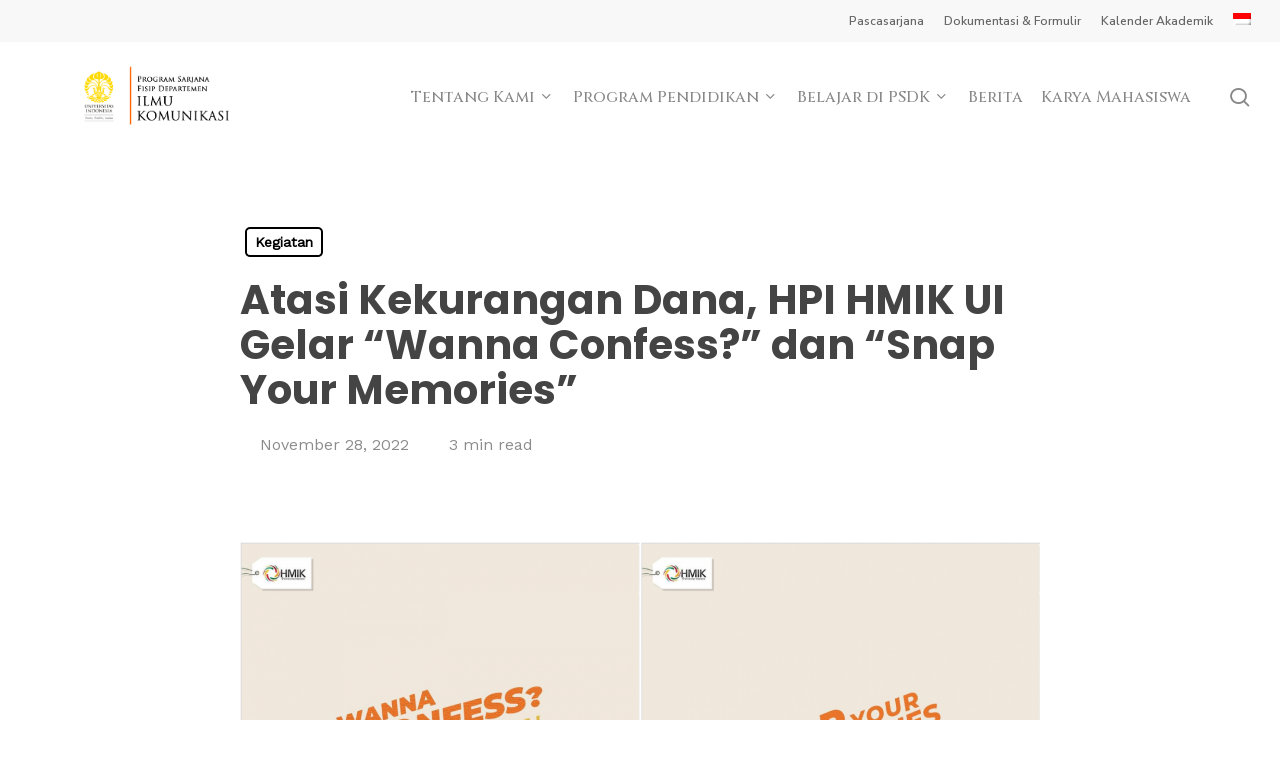

--- FILE ---
content_type: text/html; charset=utf-8
request_url: https://www.google.com/recaptcha/api2/anchor?ar=1&k=6LeJNKQeAAAAAAqVDHA1gXyFPyD26NVwC0O8Ft9y&co=aHR0cHM6Ly9wc2RrLnVpLmFjLmlkOjQ0Mw..&hl=en&v=PoyoqOPhxBO7pBk68S4YbpHZ&size=normal&anchor-ms=20000&execute-ms=30000&cb=gy4z459gzesc
body_size: 49432
content:
<!DOCTYPE HTML><html dir="ltr" lang="en"><head><meta http-equiv="Content-Type" content="text/html; charset=UTF-8">
<meta http-equiv="X-UA-Compatible" content="IE=edge">
<title>reCAPTCHA</title>
<style type="text/css">
/* cyrillic-ext */
@font-face {
  font-family: 'Roboto';
  font-style: normal;
  font-weight: 400;
  font-stretch: 100%;
  src: url(//fonts.gstatic.com/s/roboto/v48/KFO7CnqEu92Fr1ME7kSn66aGLdTylUAMa3GUBHMdazTgWw.woff2) format('woff2');
  unicode-range: U+0460-052F, U+1C80-1C8A, U+20B4, U+2DE0-2DFF, U+A640-A69F, U+FE2E-FE2F;
}
/* cyrillic */
@font-face {
  font-family: 'Roboto';
  font-style: normal;
  font-weight: 400;
  font-stretch: 100%;
  src: url(//fonts.gstatic.com/s/roboto/v48/KFO7CnqEu92Fr1ME7kSn66aGLdTylUAMa3iUBHMdazTgWw.woff2) format('woff2');
  unicode-range: U+0301, U+0400-045F, U+0490-0491, U+04B0-04B1, U+2116;
}
/* greek-ext */
@font-face {
  font-family: 'Roboto';
  font-style: normal;
  font-weight: 400;
  font-stretch: 100%;
  src: url(//fonts.gstatic.com/s/roboto/v48/KFO7CnqEu92Fr1ME7kSn66aGLdTylUAMa3CUBHMdazTgWw.woff2) format('woff2');
  unicode-range: U+1F00-1FFF;
}
/* greek */
@font-face {
  font-family: 'Roboto';
  font-style: normal;
  font-weight: 400;
  font-stretch: 100%;
  src: url(//fonts.gstatic.com/s/roboto/v48/KFO7CnqEu92Fr1ME7kSn66aGLdTylUAMa3-UBHMdazTgWw.woff2) format('woff2');
  unicode-range: U+0370-0377, U+037A-037F, U+0384-038A, U+038C, U+038E-03A1, U+03A3-03FF;
}
/* math */
@font-face {
  font-family: 'Roboto';
  font-style: normal;
  font-weight: 400;
  font-stretch: 100%;
  src: url(//fonts.gstatic.com/s/roboto/v48/KFO7CnqEu92Fr1ME7kSn66aGLdTylUAMawCUBHMdazTgWw.woff2) format('woff2');
  unicode-range: U+0302-0303, U+0305, U+0307-0308, U+0310, U+0312, U+0315, U+031A, U+0326-0327, U+032C, U+032F-0330, U+0332-0333, U+0338, U+033A, U+0346, U+034D, U+0391-03A1, U+03A3-03A9, U+03B1-03C9, U+03D1, U+03D5-03D6, U+03F0-03F1, U+03F4-03F5, U+2016-2017, U+2034-2038, U+203C, U+2040, U+2043, U+2047, U+2050, U+2057, U+205F, U+2070-2071, U+2074-208E, U+2090-209C, U+20D0-20DC, U+20E1, U+20E5-20EF, U+2100-2112, U+2114-2115, U+2117-2121, U+2123-214F, U+2190, U+2192, U+2194-21AE, U+21B0-21E5, U+21F1-21F2, U+21F4-2211, U+2213-2214, U+2216-22FF, U+2308-230B, U+2310, U+2319, U+231C-2321, U+2336-237A, U+237C, U+2395, U+239B-23B7, U+23D0, U+23DC-23E1, U+2474-2475, U+25AF, U+25B3, U+25B7, U+25BD, U+25C1, U+25CA, U+25CC, U+25FB, U+266D-266F, U+27C0-27FF, U+2900-2AFF, U+2B0E-2B11, U+2B30-2B4C, U+2BFE, U+3030, U+FF5B, U+FF5D, U+1D400-1D7FF, U+1EE00-1EEFF;
}
/* symbols */
@font-face {
  font-family: 'Roboto';
  font-style: normal;
  font-weight: 400;
  font-stretch: 100%;
  src: url(//fonts.gstatic.com/s/roboto/v48/KFO7CnqEu92Fr1ME7kSn66aGLdTylUAMaxKUBHMdazTgWw.woff2) format('woff2');
  unicode-range: U+0001-000C, U+000E-001F, U+007F-009F, U+20DD-20E0, U+20E2-20E4, U+2150-218F, U+2190, U+2192, U+2194-2199, U+21AF, U+21E6-21F0, U+21F3, U+2218-2219, U+2299, U+22C4-22C6, U+2300-243F, U+2440-244A, U+2460-24FF, U+25A0-27BF, U+2800-28FF, U+2921-2922, U+2981, U+29BF, U+29EB, U+2B00-2BFF, U+4DC0-4DFF, U+FFF9-FFFB, U+10140-1018E, U+10190-1019C, U+101A0, U+101D0-101FD, U+102E0-102FB, U+10E60-10E7E, U+1D2C0-1D2D3, U+1D2E0-1D37F, U+1F000-1F0FF, U+1F100-1F1AD, U+1F1E6-1F1FF, U+1F30D-1F30F, U+1F315, U+1F31C, U+1F31E, U+1F320-1F32C, U+1F336, U+1F378, U+1F37D, U+1F382, U+1F393-1F39F, U+1F3A7-1F3A8, U+1F3AC-1F3AF, U+1F3C2, U+1F3C4-1F3C6, U+1F3CA-1F3CE, U+1F3D4-1F3E0, U+1F3ED, U+1F3F1-1F3F3, U+1F3F5-1F3F7, U+1F408, U+1F415, U+1F41F, U+1F426, U+1F43F, U+1F441-1F442, U+1F444, U+1F446-1F449, U+1F44C-1F44E, U+1F453, U+1F46A, U+1F47D, U+1F4A3, U+1F4B0, U+1F4B3, U+1F4B9, U+1F4BB, U+1F4BF, U+1F4C8-1F4CB, U+1F4D6, U+1F4DA, U+1F4DF, U+1F4E3-1F4E6, U+1F4EA-1F4ED, U+1F4F7, U+1F4F9-1F4FB, U+1F4FD-1F4FE, U+1F503, U+1F507-1F50B, U+1F50D, U+1F512-1F513, U+1F53E-1F54A, U+1F54F-1F5FA, U+1F610, U+1F650-1F67F, U+1F687, U+1F68D, U+1F691, U+1F694, U+1F698, U+1F6AD, U+1F6B2, U+1F6B9-1F6BA, U+1F6BC, U+1F6C6-1F6CF, U+1F6D3-1F6D7, U+1F6E0-1F6EA, U+1F6F0-1F6F3, U+1F6F7-1F6FC, U+1F700-1F7FF, U+1F800-1F80B, U+1F810-1F847, U+1F850-1F859, U+1F860-1F887, U+1F890-1F8AD, U+1F8B0-1F8BB, U+1F8C0-1F8C1, U+1F900-1F90B, U+1F93B, U+1F946, U+1F984, U+1F996, U+1F9E9, U+1FA00-1FA6F, U+1FA70-1FA7C, U+1FA80-1FA89, U+1FA8F-1FAC6, U+1FACE-1FADC, U+1FADF-1FAE9, U+1FAF0-1FAF8, U+1FB00-1FBFF;
}
/* vietnamese */
@font-face {
  font-family: 'Roboto';
  font-style: normal;
  font-weight: 400;
  font-stretch: 100%;
  src: url(//fonts.gstatic.com/s/roboto/v48/KFO7CnqEu92Fr1ME7kSn66aGLdTylUAMa3OUBHMdazTgWw.woff2) format('woff2');
  unicode-range: U+0102-0103, U+0110-0111, U+0128-0129, U+0168-0169, U+01A0-01A1, U+01AF-01B0, U+0300-0301, U+0303-0304, U+0308-0309, U+0323, U+0329, U+1EA0-1EF9, U+20AB;
}
/* latin-ext */
@font-face {
  font-family: 'Roboto';
  font-style: normal;
  font-weight: 400;
  font-stretch: 100%;
  src: url(//fonts.gstatic.com/s/roboto/v48/KFO7CnqEu92Fr1ME7kSn66aGLdTylUAMa3KUBHMdazTgWw.woff2) format('woff2');
  unicode-range: U+0100-02BA, U+02BD-02C5, U+02C7-02CC, U+02CE-02D7, U+02DD-02FF, U+0304, U+0308, U+0329, U+1D00-1DBF, U+1E00-1E9F, U+1EF2-1EFF, U+2020, U+20A0-20AB, U+20AD-20C0, U+2113, U+2C60-2C7F, U+A720-A7FF;
}
/* latin */
@font-face {
  font-family: 'Roboto';
  font-style: normal;
  font-weight: 400;
  font-stretch: 100%;
  src: url(//fonts.gstatic.com/s/roboto/v48/KFO7CnqEu92Fr1ME7kSn66aGLdTylUAMa3yUBHMdazQ.woff2) format('woff2');
  unicode-range: U+0000-00FF, U+0131, U+0152-0153, U+02BB-02BC, U+02C6, U+02DA, U+02DC, U+0304, U+0308, U+0329, U+2000-206F, U+20AC, U+2122, U+2191, U+2193, U+2212, U+2215, U+FEFF, U+FFFD;
}
/* cyrillic-ext */
@font-face {
  font-family: 'Roboto';
  font-style: normal;
  font-weight: 500;
  font-stretch: 100%;
  src: url(//fonts.gstatic.com/s/roboto/v48/KFO7CnqEu92Fr1ME7kSn66aGLdTylUAMa3GUBHMdazTgWw.woff2) format('woff2');
  unicode-range: U+0460-052F, U+1C80-1C8A, U+20B4, U+2DE0-2DFF, U+A640-A69F, U+FE2E-FE2F;
}
/* cyrillic */
@font-face {
  font-family: 'Roboto';
  font-style: normal;
  font-weight: 500;
  font-stretch: 100%;
  src: url(//fonts.gstatic.com/s/roboto/v48/KFO7CnqEu92Fr1ME7kSn66aGLdTylUAMa3iUBHMdazTgWw.woff2) format('woff2');
  unicode-range: U+0301, U+0400-045F, U+0490-0491, U+04B0-04B1, U+2116;
}
/* greek-ext */
@font-face {
  font-family: 'Roboto';
  font-style: normal;
  font-weight: 500;
  font-stretch: 100%;
  src: url(//fonts.gstatic.com/s/roboto/v48/KFO7CnqEu92Fr1ME7kSn66aGLdTylUAMa3CUBHMdazTgWw.woff2) format('woff2');
  unicode-range: U+1F00-1FFF;
}
/* greek */
@font-face {
  font-family: 'Roboto';
  font-style: normal;
  font-weight: 500;
  font-stretch: 100%;
  src: url(//fonts.gstatic.com/s/roboto/v48/KFO7CnqEu92Fr1ME7kSn66aGLdTylUAMa3-UBHMdazTgWw.woff2) format('woff2');
  unicode-range: U+0370-0377, U+037A-037F, U+0384-038A, U+038C, U+038E-03A1, U+03A3-03FF;
}
/* math */
@font-face {
  font-family: 'Roboto';
  font-style: normal;
  font-weight: 500;
  font-stretch: 100%;
  src: url(//fonts.gstatic.com/s/roboto/v48/KFO7CnqEu92Fr1ME7kSn66aGLdTylUAMawCUBHMdazTgWw.woff2) format('woff2');
  unicode-range: U+0302-0303, U+0305, U+0307-0308, U+0310, U+0312, U+0315, U+031A, U+0326-0327, U+032C, U+032F-0330, U+0332-0333, U+0338, U+033A, U+0346, U+034D, U+0391-03A1, U+03A3-03A9, U+03B1-03C9, U+03D1, U+03D5-03D6, U+03F0-03F1, U+03F4-03F5, U+2016-2017, U+2034-2038, U+203C, U+2040, U+2043, U+2047, U+2050, U+2057, U+205F, U+2070-2071, U+2074-208E, U+2090-209C, U+20D0-20DC, U+20E1, U+20E5-20EF, U+2100-2112, U+2114-2115, U+2117-2121, U+2123-214F, U+2190, U+2192, U+2194-21AE, U+21B0-21E5, U+21F1-21F2, U+21F4-2211, U+2213-2214, U+2216-22FF, U+2308-230B, U+2310, U+2319, U+231C-2321, U+2336-237A, U+237C, U+2395, U+239B-23B7, U+23D0, U+23DC-23E1, U+2474-2475, U+25AF, U+25B3, U+25B7, U+25BD, U+25C1, U+25CA, U+25CC, U+25FB, U+266D-266F, U+27C0-27FF, U+2900-2AFF, U+2B0E-2B11, U+2B30-2B4C, U+2BFE, U+3030, U+FF5B, U+FF5D, U+1D400-1D7FF, U+1EE00-1EEFF;
}
/* symbols */
@font-face {
  font-family: 'Roboto';
  font-style: normal;
  font-weight: 500;
  font-stretch: 100%;
  src: url(//fonts.gstatic.com/s/roboto/v48/KFO7CnqEu92Fr1ME7kSn66aGLdTylUAMaxKUBHMdazTgWw.woff2) format('woff2');
  unicode-range: U+0001-000C, U+000E-001F, U+007F-009F, U+20DD-20E0, U+20E2-20E4, U+2150-218F, U+2190, U+2192, U+2194-2199, U+21AF, U+21E6-21F0, U+21F3, U+2218-2219, U+2299, U+22C4-22C6, U+2300-243F, U+2440-244A, U+2460-24FF, U+25A0-27BF, U+2800-28FF, U+2921-2922, U+2981, U+29BF, U+29EB, U+2B00-2BFF, U+4DC0-4DFF, U+FFF9-FFFB, U+10140-1018E, U+10190-1019C, U+101A0, U+101D0-101FD, U+102E0-102FB, U+10E60-10E7E, U+1D2C0-1D2D3, U+1D2E0-1D37F, U+1F000-1F0FF, U+1F100-1F1AD, U+1F1E6-1F1FF, U+1F30D-1F30F, U+1F315, U+1F31C, U+1F31E, U+1F320-1F32C, U+1F336, U+1F378, U+1F37D, U+1F382, U+1F393-1F39F, U+1F3A7-1F3A8, U+1F3AC-1F3AF, U+1F3C2, U+1F3C4-1F3C6, U+1F3CA-1F3CE, U+1F3D4-1F3E0, U+1F3ED, U+1F3F1-1F3F3, U+1F3F5-1F3F7, U+1F408, U+1F415, U+1F41F, U+1F426, U+1F43F, U+1F441-1F442, U+1F444, U+1F446-1F449, U+1F44C-1F44E, U+1F453, U+1F46A, U+1F47D, U+1F4A3, U+1F4B0, U+1F4B3, U+1F4B9, U+1F4BB, U+1F4BF, U+1F4C8-1F4CB, U+1F4D6, U+1F4DA, U+1F4DF, U+1F4E3-1F4E6, U+1F4EA-1F4ED, U+1F4F7, U+1F4F9-1F4FB, U+1F4FD-1F4FE, U+1F503, U+1F507-1F50B, U+1F50D, U+1F512-1F513, U+1F53E-1F54A, U+1F54F-1F5FA, U+1F610, U+1F650-1F67F, U+1F687, U+1F68D, U+1F691, U+1F694, U+1F698, U+1F6AD, U+1F6B2, U+1F6B9-1F6BA, U+1F6BC, U+1F6C6-1F6CF, U+1F6D3-1F6D7, U+1F6E0-1F6EA, U+1F6F0-1F6F3, U+1F6F7-1F6FC, U+1F700-1F7FF, U+1F800-1F80B, U+1F810-1F847, U+1F850-1F859, U+1F860-1F887, U+1F890-1F8AD, U+1F8B0-1F8BB, U+1F8C0-1F8C1, U+1F900-1F90B, U+1F93B, U+1F946, U+1F984, U+1F996, U+1F9E9, U+1FA00-1FA6F, U+1FA70-1FA7C, U+1FA80-1FA89, U+1FA8F-1FAC6, U+1FACE-1FADC, U+1FADF-1FAE9, U+1FAF0-1FAF8, U+1FB00-1FBFF;
}
/* vietnamese */
@font-face {
  font-family: 'Roboto';
  font-style: normal;
  font-weight: 500;
  font-stretch: 100%;
  src: url(//fonts.gstatic.com/s/roboto/v48/KFO7CnqEu92Fr1ME7kSn66aGLdTylUAMa3OUBHMdazTgWw.woff2) format('woff2');
  unicode-range: U+0102-0103, U+0110-0111, U+0128-0129, U+0168-0169, U+01A0-01A1, U+01AF-01B0, U+0300-0301, U+0303-0304, U+0308-0309, U+0323, U+0329, U+1EA0-1EF9, U+20AB;
}
/* latin-ext */
@font-face {
  font-family: 'Roboto';
  font-style: normal;
  font-weight: 500;
  font-stretch: 100%;
  src: url(//fonts.gstatic.com/s/roboto/v48/KFO7CnqEu92Fr1ME7kSn66aGLdTylUAMa3KUBHMdazTgWw.woff2) format('woff2');
  unicode-range: U+0100-02BA, U+02BD-02C5, U+02C7-02CC, U+02CE-02D7, U+02DD-02FF, U+0304, U+0308, U+0329, U+1D00-1DBF, U+1E00-1E9F, U+1EF2-1EFF, U+2020, U+20A0-20AB, U+20AD-20C0, U+2113, U+2C60-2C7F, U+A720-A7FF;
}
/* latin */
@font-face {
  font-family: 'Roboto';
  font-style: normal;
  font-weight: 500;
  font-stretch: 100%;
  src: url(//fonts.gstatic.com/s/roboto/v48/KFO7CnqEu92Fr1ME7kSn66aGLdTylUAMa3yUBHMdazQ.woff2) format('woff2');
  unicode-range: U+0000-00FF, U+0131, U+0152-0153, U+02BB-02BC, U+02C6, U+02DA, U+02DC, U+0304, U+0308, U+0329, U+2000-206F, U+20AC, U+2122, U+2191, U+2193, U+2212, U+2215, U+FEFF, U+FFFD;
}
/* cyrillic-ext */
@font-face {
  font-family: 'Roboto';
  font-style: normal;
  font-weight: 900;
  font-stretch: 100%;
  src: url(//fonts.gstatic.com/s/roboto/v48/KFO7CnqEu92Fr1ME7kSn66aGLdTylUAMa3GUBHMdazTgWw.woff2) format('woff2');
  unicode-range: U+0460-052F, U+1C80-1C8A, U+20B4, U+2DE0-2DFF, U+A640-A69F, U+FE2E-FE2F;
}
/* cyrillic */
@font-face {
  font-family: 'Roboto';
  font-style: normal;
  font-weight: 900;
  font-stretch: 100%;
  src: url(//fonts.gstatic.com/s/roboto/v48/KFO7CnqEu92Fr1ME7kSn66aGLdTylUAMa3iUBHMdazTgWw.woff2) format('woff2');
  unicode-range: U+0301, U+0400-045F, U+0490-0491, U+04B0-04B1, U+2116;
}
/* greek-ext */
@font-face {
  font-family: 'Roboto';
  font-style: normal;
  font-weight: 900;
  font-stretch: 100%;
  src: url(//fonts.gstatic.com/s/roboto/v48/KFO7CnqEu92Fr1ME7kSn66aGLdTylUAMa3CUBHMdazTgWw.woff2) format('woff2');
  unicode-range: U+1F00-1FFF;
}
/* greek */
@font-face {
  font-family: 'Roboto';
  font-style: normal;
  font-weight: 900;
  font-stretch: 100%;
  src: url(//fonts.gstatic.com/s/roboto/v48/KFO7CnqEu92Fr1ME7kSn66aGLdTylUAMa3-UBHMdazTgWw.woff2) format('woff2');
  unicode-range: U+0370-0377, U+037A-037F, U+0384-038A, U+038C, U+038E-03A1, U+03A3-03FF;
}
/* math */
@font-face {
  font-family: 'Roboto';
  font-style: normal;
  font-weight: 900;
  font-stretch: 100%;
  src: url(//fonts.gstatic.com/s/roboto/v48/KFO7CnqEu92Fr1ME7kSn66aGLdTylUAMawCUBHMdazTgWw.woff2) format('woff2');
  unicode-range: U+0302-0303, U+0305, U+0307-0308, U+0310, U+0312, U+0315, U+031A, U+0326-0327, U+032C, U+032F-0330, U+0332-0333, U+0338, U+033A, U+0346, U+034D, U+0391-03A1, U+03A3-03A9, U+03B1-03C9, U+03D1, U+03D5-03D6, U+03F0-03F1, U+03F4-03F5, U+2016-2017, U+2034-2038, U+203C, U+2040, U+2043, U+2047, U+2050, U+2057, U+205F, U+2070-2071, U+2074-208E, U+2090-209C, U+20D0-20DC, U+20E1, U+20E5-20EF, U+2100-2112, U+2114-2115, U+2117-2121, U+2123-214F, U+2190, U+2192, U+2194-21AE, U+21B0-21E5, U+21F1-21F2, U+21F4-2211, U+2213-2214, U+2216-22FF, U+2308-230B, U+2310, U+2319, U+231C-2321, U+2336-237A, U+237C, U+2395, U+239B-23B7, U+23D0, U+23DC-23E1, U+2474-2475, U+25AF, U+25B3, U+25B7, U+25BD, U+25C1, U+25CA, U+25CC, U+25FB, U+266D-266F, U+27C0-27FF, U+2900-2AFF, U+2B0E-2B11, U+2B30-2B4C, U+2BFE, U+3030, U+FF5B, U+FF5D, U+1D400-1D7FF, U+1EE00-1EEFF;
}
/* symbols */
@font-face {
  font-family: 'Roboto';
  font-style: normal;
  font-weight: 900;
  font-stretch: 100%;
  src: url(//fonts.gstatic.com/s/roboto/v48/KFO7CnqEu92Fr1ME7kSn66aGLdTylUAMaxKUBHMdazTgWw.woff2) format('woff2');
  unicode-range: U+0001-000C, U+000E-001F, U+007F-009F, U+20DD-20E0, U+20E2-20E4, U+2150-218F, U+2190, U+2192, U+2194-2199, U+21AF, U+21E6-21F0, U+21F3, U+2218-2219, U+2299, U+22C4-22C6, U+2300-243F, U+2440-244A, U+2460-24FF, U+25A0-27BF, U+2800-28FF, U+2921-2922, U+2981, U+29BF, U+29EB, U+2B00-2BFF, U+4DC0-4DFF, U+FFF9-FFFB, U+10140-1018E, U+10190-1019C, U+101A0, U+101D0-101FD, U+102E0-102FB, U+10E60-10E7E, U+1D2C0-1D2D3, U+1D2E0-1D37F, U+1F000-1F0FF, U+1F100-1F1AD, U+1F1E6-1F1FF, U+1F30D-1F30F, U+1F315, U+1F31C, U+1F31E, U+1F320-1F32C, U+1F336, U+1F378, U+1F37D, U+1F382, U+1F393-1F39F, U+1F3A7-1F3A8, U+1F3AC-1F3AF, U+1F3C2, U+1F3C4-1F3C6, U+1F3CA-1F3CE, U+1F3D4-1F3E0, U+1F3ED, U+1F3F1-1F3F3, U+1F3F5-1F3F7, U+1F408, U+1F415, U+1F41F, U+1F426, U+1F43F, U+1F441-1F442, U+1F444, U+1F446-1F449, U+1F44C-1F44E, U+1F453, U+1F46A, U+1F47D, U+1F4A3, U+1F4B0, U+1F4B3, U+1F4B9, U+1F4BB, U+1F4BF, U+1F4C8-1F4CB, U+1F4D6, U+1F4DA, U+1F4DF, U+1F4E3-1F4E6, U+1F4EA-1F4ED, U+1F4F7, U+1F4F9-1F4FB, U+1F4FD-1F4FE, U+1F503, U+1F507-1F50B, U+1F50D, U+1F512-1F513, U+1F53E-1F54A, U+1F54F-1F5FA, U+1F610, U+1F650-1F67F, U+1F687, U+1F68D, U+1F691, U+1F694, U+1F698, U+1F6AD, U+1F6B2, U+1F6B9-1F6BA, U+1F6BC, U+1F6C6-1F6CF, U+1F6D3-1F6D7, U+1F6E0-1F6EA, U+1F6F0-1F6F3, U+1F6F7-1F6FC, U+1F700-1F7FF, U+1F800-1F80B, U+1F810-1F847, U+1F850-1F859, U+1F860-1F887, U+1F890-1F8AD, U+1F8B0-1F8BB, U+1F8C0-1F8C1, U+1F900-1F90B, U+1F93B, U+1F946, U+1F984, U+1F996, U+1F9E9, U+1FA00-1FA6F, U+1FA70-1FA7C, U+1FA80-1FA89, U+1FA8F-1FAC6, U+1FACE-1FADC, U+1FADF-1FAE9, U+1FAF0-1FAF8, U+1FB00-1FBFF;
}
/* vietnamese */
@font-face {
  font-family: 'Roboto';
  font-style: normal;
  font-weight: 900;
  font-stretch: 100%;
  src: url(//fonts.gstatic.com/s/roboto/v48/KFO7CnqEu92Fr1ME7kSn66aGLdTylUAMa3OUBHMdazTgWw.woff2) format('woff2');
  unicode-range: U+0102-0103, U+0110-0111, U+0128-0129, U+0168-0169, U+01A0-01A1, U+01AF-01B0, U+0300-0301, U+0303-0304, U+0308-0309, U+0323, U+0329, U+1EA0-1EF9, U+20AB;
}
/* latin-ext */
@font-face {
  font-family: 'Roboto';
  font-style: normal;
  font-weight: 900;
  font-stretch: 100%;
  src: url(//fonts.gstatic.com/s/roboto/v48/KFO7CnqEu92Fr1ME7kSn66aGLdTylUAMa3KUBHMdazTgWw.woff2) format('woff2');
  unicode-range: U+0100-02BA, U+02BD-02C5, U+02C7-02CC, U+02CE-02D7, U+02DD-02FF, U+0304, U+0308, U+0329, U+1D00-1DBF, U+1E00-1E9F, U+1EF2-1EFF, U+2020, U+20A0-20AB, U+20AD-20C0, U+2113, U+2C60-2C7F, U+A720-A7FF;
}
/* latin */
@font-face {
  font-family: 'Roboto';
  font-style: normal;
  font-weight: 900;
  font-stretch: 100%;
  src: url(//fonts.gstatic.com/s/roboto/v48/KFO7CnqEu92Fr1ME7kSn66aGLdTylUAMa3yUBHMdazQ.woff2) format('woff2');
  unicode-range: U+0000-00FF, U+0131, U+0152-0153, U+02BB-02BC, U+02C6, U+02DA, U+02DC, U+0304, U+0308, U+0329, U+2000-206F, U+20AC, U+2122, U+2191, U+2193, U+2212, U+2215, U+FEFF, U+FFFD;
}

</style>
<link rel="stylesheet" type="text/css" href="https://www.gstatic.com/recaptcha/releases/PoyoqOPhxBO7pBk68S4YbpHZ/styles__ltr.css">
<script nonce="iSb9Ig0b1_sRK2yCTuqaSg" type="text/javascript">window['__recaptcha_api'] = 'https://www.google.com/recaptcha/api2/';</script>
<script type="text/javascript" src="https://www.gstatic.com/recaptcha/releases/PoyoqOPhxBO7pBk68S4YbpHZ/recaptcha__en.js" nonce="iSb9Ig0b1_sRK2yCTuqaSg">
      
    </script></head>
<body><div id="rc-anchor-alert" class="rc-anchor-alert"></div>
<input type="hidden" id="recaptcha-token" value="[base64]">
<script type="text/javascript" nonce="iSb9Ig0b1_sRK2yCTuqaSg">
      recaptcha.anchor.Main.init("[\x22ainput\x22,[\x22bgdata\x22,\x22\x22,\[base64]/[base64]/bmV3IFpbdF0obVswXSk6Sz09Mj9uZXcgWlt0XShtWzBdLG1bMV0pOks9PTM/bmV3IFpbdF0obVswXSxtWzFdLG1bMl0pOks9PTQ/[base64]/[base64]/[base64]/[base64]/[base64]/[base64]/[base64]/[base64]/[base64]/[base64]/[base64]/[base64]/[base64]/[base64]\\u003d\\u003d\x22,\[base64]\\u003d\x22,\x22w7orw6EhesKUw406KUrDrCNewpYHw7rCt8OYJRs/QsOVHwPDj2zCnSJ0FTspwqRnworCiCzDvCDDqGBtwofClUnDg2J7woUVwpPCpDnDjMK0w4s5FEYhC8KCw5/ChMOYw7bDhsOpwqXCpm8WXsO6w6pZw53DscK6C1tiwq3DsE49a8K7w5bCp8OIHMOVwrA9GMODEsKnUHlDw4QNKMOsw5TDkiPCusOAZxATYBshw6/Cky5twrLDvz58Q8K0wqV+VsOFw47DsknDm8O8wrvDqlxYKDbDp8KND0HDhWBJOTfDu8OCwpPDj8OYwofCuD3CkMKgNhHCmMKrwooaw5LDqH5nw7U6AcKrXsKHwqzDrsKaaF1rw4XDoxYcVxZibcK+w75TY8O9wpfCmVrDuRVsecO1MgfCscOEwq7DtsK/wqjDnVtUdDwyTRRTBsK2w4dzXHDDtsKOHcKJWBDCkx7CgjrCl8Oww4zCjjfDu8KgwofCsMOuLMOJI8OkEmXCt24AV8Kmw4DDssKWwoHDiMKNw79twq15w7TDlcKxS8KEwo/Ck0PCpMKYd2LDjcOkwrIRAh7CrMKXPMOrD8K9w5fCv8Kvbz/Cv17Cs8K7w4krwpxTw4t0R1U7LCpYwoTCnBXDtBtqQyRQw4QefxAtPMOZJ3Npw4I0HgcswrYhVsKfbsKKdAHDlm/DnsKdw73DuUzCr8OzMxk4A2nCrcKpw67DosKBecOXL8Oww67Ct0vDncKwHEXCrMKIH8O9wpzDjMONTCfCijXDs0PDpsOCUcORQsOPVcOJwok1G8OWwpvCncO/[base64]/[base64]/Dhi7CrxtSZ8KaIsKlS2jDkQvDkQAID8K/w7rCt8KIw4c/[base64]/CksKoFAFMUk5Zw5VdwoFfVMK7woJIVkzCucKJw6HClMKwRMO3T8Kgw4vCu8K0woHDvWnCscKVw53DosKJAl4AwqbCnsOFwonDpAZNw5vDpMK/w7/CoC0+w5MfKcKQXCTCisKFw7QKfsOPfHXDo3dfCmZ/V8KUw7ljczvDv17CqxBwEnhMcB/Dm8OAwozCg0HCk2MWdiZxwo4JOlYXwo7Cs8KBwpd2wqxcw7jChcKnwqUKw640wpvDpw3CnAXChsKjwofDgQLCu3/Cj8OAw4AbwrdxwqlvKMOmwrjDhhQnaMKGw6UYXcOPGMOnNcOjLCtfGcKRJsO7OHsUQG1hw65qw57DtFc5dsO5IEMKwpxrOVjClS/DqcOvwqAvwr7CtcKPw5/DvWPDrR42woYNYcOFwp9Jw4PCg8KcJMKtw5TDoDdbw4tJBMKuw4F9YFAIw7/DvMOdAsOEwoUrbDnDncOGZcKpwpLCgMOJw6hZJsOlwqjDusKIdcK8GCzCvMOxwqXCigPDlFDCkMKtwr7CtcO/WMOKwrbCscORc0vCl2nDogvCncO1wodjw4HDriouw7hQwq1eP8KAwpXDri/[base64]/CqsO3wqLDqm/[base64]/DvMKhw6xpwrrCusKZPjlUJ8KASsOpM8KmwqDCtX/CkgPCmSszwrbCt03Dlm4Ya8KSw6LCm8KJw6HCv8O7w4rCqcOLSMK5wq/Cj3DDkDbDlsO4QcKyO8KsChV3w5LDkmnDlsO4PcOPTMKjEQUrZsOQZMOhVDTDliJ1WMKxw5HDucOawqLCnlcIwr0ywrUywoBGw6bCu2XDrj8OwojDtz/[base64]/[base64]/[base64]/[base64]/T2xmMsKWwrzCiSlpK8OgRsOEIMKgw4Afw73Cvkt7w4TCtMOFR8KXPcKZE8O5wo4uWyHDmU3CtsKkcsO5ECnDsXMiDglbwohzw7HDksKnwrh2U8O8w6tNw4HDilVDwpHDo3fDv8OpKV5gwr97UkhNw43DkEDDrcK8esKITi90SsOzwpDDgFnCh8KgB8KNwqLCkA/DhV57JsKwDDPCiMKywq1BwqzDmkPDo31Qw7dxXTrDqsK6W8O1w6DDhCpPRSp9G8KbUsK3MD/CqcOYJcKnw6Fte8KBwrR/asOewoAiUE3DpcKlw57Cj8OMwqADQAVQw5nDsFA0dVTCkgsfwr9uwpXDiW1/[base64]/DvC7Dpz/Cp8KmYUMsw5TCrypNw7vDnsKHwo5Kw69HJsKPwqIoVMOFw4kyw6/DosOda8K7w43DucOoSsKCDsKjTMK3PS/DsCTDoDxDw5HChy9GIlTCj8OlCMOlw6t1wpAfRsOHwoPDv8KkQC3CjXRgw6vDm2rDhGEfw7cHw5rCiAw7Q1tlwoLDv04Swq/DoMKowoEVwqEZwpPChMOpWHcdABTDrUl+YMO+N8O6YHTCk8OgQ08nwoPDnsOIw6/Cj3fDgcOYEV4Iw5BKwp7CoxXDn8O8w53Cq8K2wrvDrsKswpBsdsK3J3Z+wrkZe1JUw7pgwpvCjcOCw5xNCMKHccOYXcK9HVHCjU7DkRk6w4PCtsOrPCQ/XHzDjCkhf3DCkMKHHTTDmw/DoF/DpFoCw7BgXRfCv8OqScKfw7bCkMKqw5fCp08mDMKKFjrCvsKnw6bDjHLDnxDDlcOZPsOJY8K7w5ZjwpjCpxViOHZcw6Zlw45tIXJmZlh+w4QTw6JRw7bDulkLDX/[base64]/DlhlNw7XDn8KaZ1TDlUt/C0nDiFrDjcObYz9sKAjDrmtaw4kvwqTCqsOCwrPDuVbDr8KySsO8wr7CszQlwpXDrFzCulUebArDjEw+w7AQHsOdw4sWw7hEwqUbw4Qww5piMMKNw5Iyw7bDuTogO3DCvcKgacOAHsOAw4ghG8O7PyHCvEMpwpDCiSnDnUh7wo8fw6gPJDNpFjrDrh/DqMOyQ8OscwXDhcKzw6twUBMLw43ClMOTBjnDhD8jw6/Dl8KHw4jCl8K9W8OQdV1dGgBRwr9aw6Jrw492wrvDsWPDp3fDtwtww6LCk1A7w6Z9bVV/[base64]/CmsKDw447HWh1HAPCgjnCu8KsNE3Cp0BIw4fDlyPDjRvClMKxBE3CvVDCkMOlS2w6wod6w70VQ8KWagZKwrzCiX3DmsOZBEnCpwnCviZFw6rDvFbCtsKgwpzDvAQcF8OgXcK6wq5YS8K8w54XU8KVwpjCjDpjcgEeHFPDmzF6wpYwSF9UVkQ9wpcFwrfDpzh/JMKdchjCkH7DjwTDlMORZMKjw54HQCUFwqZIXF0gFsOvVGktwr/Dii1vwpxGSsKHHQYCIMOlw7PDrsOAwrLDhsKONcOOwrJbRcKXw53CpcOlwq7DsxpSSSPDvhkYwp/CkmXDmDEowr0lMMOhwrTDg8OAw4vCg8OrC3LDmTE+w7/Du8OmJcOywqkuw5fDmWXDrT7DmFPCoHRpd8OiaCvDiTdvw77DjFw3wrAmw6s8LEnDvMO7C8KDf8KqesOwaMKpQsOdVC59KsKiCsOgC2tew7bCiCvCrG3CihXClkDCm01kw6QMFsKPSXMrwqHDvyZRIWjCg186w7jDvEfDjMOkw5jChEcUw4PCgAEUw5/CrsOtwoHDjcKJNW3ClsKvOCUgw50pwqEZwqvDpkbDtg/DimBGc8O0w5grXcK8wrIicQTDnsOQEFl+bsKgw7fDvVLCrHdMOUsvwpfClMOGZsKdw5pgwpdIwoMgw7d7eMKbw67DtMOSdirDrMOtwq3ChsOlFHvCkcKXw6XCkFPDgiHDgcOiRBYHfcKPw4dgw7DDrUHDtcKYD8Kgfy7DpDTDosKmOcOOBBQWw6o/NMOXwrYrCMOmGwICw5jCmMOlwqMAwpsySz3DpmkYw7nDm8KxwpjCpcKYwq9TQyTCrMKxdHYxw4PCk8KrXGhLNMOkwp/[base64]/CjwA6w5nDoFPDtCfDmcKQcQTDtcOgwobDkcKmw60zHnAJw6w1OsOwbcOcAEHCusKfwozCisO4esOowpcjJ8OAw5PCjcKMw5hWO8KLWcOBcxjCnMOIwrkDw5dwwoTDnXHCnsOCwqnCgzbDvsKxwqvDoMKGeMORXEtQw5/CrAw8bMOSw4zDkcKfw5bDscKMX8KgwoLDq8KsCMK4w6vCq8KDw6DDpmhMWEIvw5rDoRvCjlhzw7BaMCYHwpAFd8KDwpYEwqfDs8KxJ8KMMH5MRXzCvsO0MA15eMKswrwOecOAw6PDlHQgVsO6OcOXwqXCiBnDrMOLw49hA8Ocw5XDtxYtwoPChcOzwqcYKglwTMO6XQ/[base64]/CgMO+eTfCocOKwrk7FVnCpMO2w650w5Y2DcOrIcK0MjXCiRdMGMKbw43DqE5ndsONMMO/w4YZacOBwpgSOF4Bw6wwNDbCv8ODwodkZSjChWpgIknDhSgmJMOkwqHChwYQw4PDkMKvw5sNCcKLw6TDrsOtEcOpw7bDnjXDlxMZaMK0wpsZw4VBGsKhwpQcQMKSw63Cv2RaHi/DtA09clwtw4rComXChMKVw4zDkXFRG8KvZBvCqRLDv1XDrRvDv07DusO4w7bDnC8nwowJO8OZwrfCvGXCvsODfMOEw6HDuCZic03DksKGwojDk1QqN17DrcKHfsK/w6wrwoPDpMKpW07CiXvDjTzCiMK2w7jDlXhvFMOkHcO3DcK5wqFIwrTCqTvDj8OEw5csIsK/Q8ObfcKgbcK9w6FEw5x0wrpsdMOiwqLDkMKAw5ZNwpnDnsO6w6FKwpQcwrh4w7rDhEYXw7Ecw6fCs8K0wprCphPCtEbColPDrB/DsMOCwrHDmMKSwrR5IygiPk10f1XChR/DhsO/w67DtcK0bMKtw6lPbhDCuHABFQ7DrlYVaMO7OMKuL2/CiXrDrCnCuHXDnDnCncOQEyd6w7LDs8KvDGLCqMKVMcOQwpN3w6TDmcOCwrXCicOIw5/[base64]/[base64]/DosKZaRbDrsK6wqvDrD/[base64]/AiIkbsKWw6TDrwRAwqR/[base64]/[base64]/wpHCmMO/w5zDncKUH2sbw7kSKQPDpUTDrcOeAsK0wrbDgAzDnsOWwrR/w78Rw71DwrRTw4zCgwR/[base64]/[base64]/DtsOaw47Cv0jCgsKvw6zDu27Dm8OBWcOWw5DCtMODYxIkwqjDncOSGmzChmQyw5HDlhYgwoAHLDPDlh5mw6syKwDDpjnDu3XCoXFhIVM8GcO4w49yJMKPDw7DnMOIwp/DjcOMR8O+ScKcwqDDpQrDpcOed0gqw6bDvQbDvcKRDsO+IsOLw7DDgMOXCcOEw4HChsOzT8OKw6fCv8OMw5DCvcOofQFfw4vDnyXDusK+w7J/a8Ktw4ZVf8OyMsO4Hy/[base64]/CnMKNwo/[base64]/CphbCqcO4Uj8uwq/Dqg4vTXkCe2AmR1bDiT5jw7cdw59vCsK0w7lYcsOhXMKDwoZPw5EoYSl9w73DvGBKw4l7IcOyw5sgwqnDoE/DuR0fe8O8w7JrwqZpdMKqwrrDiQbDsQ3DkcKmw5fDq3RtdSlcwoXDgjUQw5XCsDnChXnClGBnwoxfecKQw7gBwph8w5IcAcOjw6/CmsKewoJuT0XDpMOeCgEnPcKuecOscwHDgsK5A8OJEDNhZsONGmTCg8KFw6zDo8K4BBDDuMONw5HDgMOtKz47wo3CmRbCqEpqwpw4LMKEwqgPw6JXAcKZwqHCqxvClBciwpzCpsKuEjPDuMOHw6AGH8KDRxbDskrDr8Oew5vDpTbChsOOBAvDhR/DiBNsL8KTw60Xw6pgw7E3wqUjwrYuU3lqGldCdsKlw4DDg8Kyf2TCiG7ClMOhwoVzwr7Dl8KmKgTCmlJ6VcO8CcKaLQ7DtBkNP8OMDAvDt2vDh1MbwqA+f0rDjRd/wrIZXCLDqkDDqcKQdDjDlX7DmTfDoMOtMgMOMWYRw7pWwqgfwrB8dy9Tw73CsMKVw7zDnzI7wr4lwonDnsOEwrcIw4XDtsKMZ1UMw4VfLi0BwrHCjl9MSsOQwpLCv0xjZmLClW5KwofCuHRlw63CvsO5dTB/YBDDjWPCvzk/Uhxww7RFwposMMOEw43Cj8KpTU4DwoR2YRrCisOnwqIywqdjwovCiW/DsMKrHx7CsGdxVMOCXA7DmAoDT8Kbw4RHHVZdXsONw4BNBcKMJMK/AXlSUE/[base64]/[base64]/wo5/[base64]/DjsKBwp1ONTbDqcOUw7/[base64]/Dn3PDtF3DgMKow4LCpFvDocO4wp3DnHvDpMOdw5/CgTgww6QDw5hUw5Y8Q3AwOsKGw5stwqbDgcOvwrDDpcK1ejTCiMKsQxEresKWd8OcdcK0w7JyK8Klwos/NBnDicKwwq3Ckm5Qwq/Dty/DnwrCpAUMYk5bwq/CqnXCjMKYe8OHw40AKMKKOcOTw43DmnVLcEYJVMKzw58NwptZwpBSwp/DklnCp8Kxw7Ysw6rDg2Qww69HQ8KTaRrCusKjw7PCmgbDpsKtw7vCsV5Kw51XwoAxw6dQw7Zac8OGBmzCo2PCmsOsfU/CjcOow7rCpsOIGidqw5TDoUhSayHDuF/Dg2t4wqUtwqLDhMOoCDlGwocYbsKQRzTDi3MFXcOmwq/DqwPDucK4wr8pciXCkUZQNXvDoFwTw4zCu3Fxw7LCqcKSRGTCucOxw7nCpmB+Fz0Vw6x/DkjDjkMPwozDs8KdwobDlSTCqcKDQ1HCl3TCk1IwJCAGw5owbcObGsKkwpDDkzTDn07Dv0EgUXkfwrB6AMKpw7hEw7clHlRCMMOIWlbCpcOtWlwfwpLDu2TCuG/[base64]/BhNqTwrDgVTCll/DlF8wwqwRw7zDpMOCSFwsw6jDhMOMw7EjXlTDmsKcUMO3FMO4I8Kgw5VREk0mw4BtwrDDjm/CuMOabsOOw6LDnMKqw73DqzhjVkxJw4l7C8OOw70nInrDiyHDtMK2w7zDncOiwoTCr8KxGybDtMKawovCg3/CksOBCCrCosOnwrLCkAzClBFQwrY+w43Do8OmQWJPAEfCnsOAwpnCtMKodcOYdcO8JsKce8KCMMOrBgbCtCNUJMKNwqjDo8KKwobCtW4CP8KxwoLDi8OdbVc8woDDocOgMEDCkV0rchTCogooNcOEUBXDlh00dFvCqcKZVhnDqEBXwpNLG8OtUcK0w7/Dn8Omwq9bwrLCnz7CkMKxwrvCr38Nw5DCtcKawps1w61/O8OywpcPRcO7GGUXwq/[base64]/[base64]/Du8OJH3Udw53CqsKsHcKrI2vCkcKWAiXCm8KQw596wpNawoPDucKhZnxpd8OuYGfCnmlmDcKmEA/CtMKPwqJjfjTCgEvCv1nCpBbCqysvw4x4w67CrWfCuB9BasO+RA4gwqfChMKVKl7CugPCosO0w5ALwrodw55YQUzCtAXCiMKlw4Zgwp1gRUwnw6g+PMO+HcOnRsK1wqg1w5/Cniccw4jCjMKcHS7DqMKKwqV3w73ClsKFVsKXfAbChznCgjDCs3rChzHDtS1QwrxGw57DvcOHw5x9wrAXZcKbEW4AwrDCt8Oew7jCo2dlw7FCw6fCsMOlwp5oMnDDr8OOfcO2woISw5LCsMO6DMK5KyhXw7NLf1cfw4rColLDgAvDkcKDwrdqdWDDjsKKdMO/[base64]/[base64]/w74BNMKuN8KhwptcSB9XeMKqBBLDvjdnUQDCuEPClR5CSMOHwqDCucOKRhhjw5Q/wplGw75lHhEWwqtqwo/CvwfDi8KvM1MlEcOWGAUpwpURJ344LhsRch1fGMK8RcOqM8OMQCnCnA7DoltgwqkmeBgGwpLDtMKlw73DkMKPelrCsDV+wq50w55xDsKmdFvDolgIYsOtAMOHw7TDssKmcXdJD8OlHWtFw7nCunMwP0B3bV1JexY/[base64]/wpXDscOQw57CtMK1MMKkf21jVMKoKCnDiCvDksKhFMOAwpjCicOAOxhtwqLDtcOIwqQYwqDCjDHDrsOfw4zDncOLw5zCjMOQw44zFT5lJwDDrHYjw6QgwrV/IXRlFVHDt8Oaw5bCm13CvsO1AQvChzLCuMKlacKiUGTCkcOrJcKswoBiDnF9OsK/wpNUw5fCsz56worCo8KgO8K1wpkbwoc4FcOXBSrCicKjB8K1EypjwrLCh8OpD8Kew5k8wqJaRABSw6zDpXQcc8KCDMKXWFcjw7gzw6zCssOaAsOswpxxG8OmdcKxbQFqwprCl8KeHsKkM8KKS8OiEcOSZ8KuLGIeC8Kgwqkaw7/CrsKYw6d6FhzCtMOPw47Cly0QNA0wwoTCs3sow6PDl1TDs8OowoE8eQvCl8KTCyLDqMOzcU/[base64]/CscK8w4jChjnCvhvDmgDDkkPCizTCosOzwqHDgWrDhWFATcK/wrXCpRTCg3fDuWAdwrUJwrPDgMK/w5TDhRQHe8OJw5TDtcKJeMOlwofDj8Ksw6vCgCFfw6BRwq4pw5tDwqnCoXdPwo9uAWjCh8OdCzHCmnfDscOVNMO0w6dlw4kwP8OiwqfDisOrVQXCk2IfAHvClhZFwo4Bw6fDgCwDWn/Cn2gaGsK/Yzpow4V/SChXw6TDvcOxHxBSw75nwr0Twrl1YsK0CMOSw5bCs8OawpHCr8OdwqJCwqPCg15Fw7jDvH7Cv8KNE0jDl0rDr8KWNMKzDXIpw6wOw6JpC1XCkBpgwo4/w6dXICgQNMOQXsOORsKYTMONw6o2wovCm8O8M1TCtQ96wpQnD8Kpw6zDmn5jCHbCo0XCm2Biw6jDljQOZcKKITzCvjLCoT5LPDHDjcOkwpF7U8K/NMKXwotCwrEJwqUjFCFewrvDiMKzwofCsW4BwrzCrEwQFRx/K8O5wqDChEDCrR8cwrHDihslYXAkBcODHy7Dk8ODw4DDgMOYOl/DtmVmIMKWwoAVW1/CncKXwqoLDU42WsOVw4jCgCbDsMO/[base64]/CvsO/w4/CvAjCo8OUwpXCu8KowpRhID7CoMK2c8O4dh7CisKbwr/[base64]/wrlLWsOcOsKUw75nCCthw4hNwpzCt8OtacOAah/CssORw6pmwrvDucKfXcKTw6PCucO1w5oOw5bCrMOjMFbDpCgDwrHDkMOgW2pLS8OqPVzDr8KGwq5Ww6vDssO9w4kPwovDum5hw6xgwqBiwp0/RAXCukfCm2HCjGzCucOZV03Cr2x5YMKCWTrCocOHw4YxIxlHXU1EIMOow43CsMOaHi7DqzA9P184cFbCnS0IXAUZYQcOTcKoG0DCs8OHEsK6w7HDvcK6eWsMYBTCqsOAVcKKw7DDqkPDgwfDlcOXwo7CgQNlA8KFwpvChj3CvU/Cj8OuwqvDosOJMkF5ei3DqmEkLQwFFcK/wrbCmElKdWIhR3HCs8KLE8OiZsO0bcK9B8OWw6pbbxfClsOBR3nDr8Kmw7cNKcO2w5p4wq7DklRFwqvDmno3AsKxb8OSfMORaVjCsHnDqitDwo/[base64]/w7TCm2JKw581w5bDiwomwqc6w6TCp8KPRnzDiSZ8acOkVMKWwoLCtsOKMgQfaMOSw67CnyjDusKVw4zDsMO6ecKpDhI0Rj4rwpDCp3h2w5jCgMKAwoogw7wYw6LDtH7Co8ODdcO2wqFIbWI2U8O6woUvw6zDtcOiwpBMKcKuPcOdXW/DocKiw5PCgSvDucKbI8OzWsOTUkxRIUEvwox7wodqw7LDuh7DsV0mE8KsVDfDqHkwVcO/w4DChUdtwovCjzE+GBfCgQjDqA4UwrFlKMKbMjQ2w7hZCBtVw7nClCTDtMOew5B7CsOdRsOxGcKlw7sTXMKEw5bDh8OWZcOEw4PCo8OpCXzDksKEw7QdKWLDuBTDhAEfP8OxQXMRwoLCvSbCu8OiDC/Co154w4IVwprDpcKtwo/CucOkUCbCqgzClcKkwqzDgcODeMOQwrsmwo3CmsO8J1Q7EGEqJcOUwqDCrVjCnVLChT1vwpgMw7LDlcOVF8K3WzzDtgRIUcONwrLDtmdMfCorwpvCtktcw79+EnvDugXCq0cpG8Odw4HDocK/[base64]/DsVQbDsOAwqXCjsKxw5J7ecOQXWvCk8ONIz/CicKbccK5amBwR19ow5shVUJ/SMO+cMKWwqXCi8K1w71Wf8Kzd8OjCyRTAsK0w77DjwDDn3/CuF3CrlRORcKTWsOrwoN8w4sAwqJIFgzCscKbWgLDq8KrbcKDw6NNw6ljB8Ksw4zCscOVw5DDsQ7Dl8KVw4fCscKvLT/[base64]/bsOqwqlDYsKFw7nCmk/Cj8KowqEAw4N4eMO8wpAjaHs3UwNZwpA9Z1TDiX8Hw53CpMKJVnowbMKsNMK/GhBmwpfCpFxiUTZhE8KhwqzDrjYIwot+w4JJMWbDrwfClcK3PsO9wprDsMO/wrvDk8ODcjnCmcKqCRrCgsOwwrVswofDj8KFwrBVYMOLwrtkwpkrwonDklArw45yQcOJwqgJPcOnw5DCtsOdw5QdwrnDjMOvcMKYw5kSwonDpi0lCcKCw4gow4/Cg1fCq23DhRkTwr9RQHrCtlPDqEIywpDDhMOpRgF+w7xqEETChcONw5zCgznDiDXDvz/CksKxwqNBw5I5w5HCiHjCicKiecKtw58/QFFfw7lRwpx9Vlh7PsKbw4h+woPDvGsbwo/CuCTCsQvCpUtfwoTCjMKCw5vCkFIEwrpqw75FN8KYw77CqMKHwr3DosKAfl9bwpjCnsOtLmrDhMORwpIWw4bCvcOHw7xEShTDncKHEVLClcKkwpYnf1JowqBDMsOPw47CjMONC1sVwpAQI8OhwrJzBD9Hw5R6ZW/CscK8QyXDi2NuUcO1wrHCtcO5w7DCu8OJwrgjworDlsOtwp0Rw4nDt8O3w53CoMOFbksgw6zCt8Kiw7jDrQRMPAdQwozDiMOqFizDoXPDm8Kre3XChcKAQMOHwoLCpMOXwp7DgcOKw55Dw6J+wotew5vCpVvDiFjDvX/[base64]/[base64]/CjXTDoChew7nCvyTCkcKoJmgxw5fDksKVADzCmcKfw5k/GXrCvXLCmMKXw7HCsDsew7DCvybCrMKyw6MswoBEw6jClA9dAMKHw4/CjEN8BsKcYMOweE3Dn8Ksb2/DksKRw6kdwr8iBU7CisK8wqUFY8OBwrx8fcOVTMKzAcOkJXVXw5U5wo4Yw6LDiWDDlDzCssObw4rDscK+LMKpw7DCtg/CiMOwUMOcTmEtDS4wKsKHwp/CqAUcw6PCqFbCrC/CrBl0w73DjcKdw6xIHC0kw4DCuHTDvsK0Hmgew68ZYcKUw58Qwol/w7zCj3zCk0pYw4Vgw6Qfw4XCnMOAw7TDkMOdw48FL8OVwrHCkCDDgsOHWF3CuUHCg8OtAFzCjMKpYmDCkcOAwpMrKB8fw6vDikE0dcOPCsOHwqHCnTPCkcO8d8KxwpDDgit5CU3CuyLDosKjwpV7wr/ChsOIwqbDvzfDnMKgwofCvxhtw77Cog/DocKZGBYTATrDqMOuYDvDnsKrwqRqw6/CtUMww5dzw6PCmlXCv8O5wrzCs8OLBsODDsOtKsO/[base64]/[base64]/DkiJAw4DCsCkdP8KVwoVwwp3ChMK3w6IIw5EqAcKaA0LDrmIKOcOALWB5w5nCscK8U8OwKiEcw5FATsKqBsKgw6RTwq/CoMO3UwsiwrNlwqjCoQDCkcOpeMO6OCrDrMOkwqZbw6QDw7bCiGTDghR7w5gAMy7DuhE1NMOrwpzDrlA4w5PCnsOCQFsqw6TCjMO/w5nDnMOpVlh0w40TwpjChxcTbh/DsDPCu8OAwqjCnRR7DsKBIcOiwojDiTHCmkXCqcKKAnYAw69ISm3DmcOtVsOhw73DjxbCusKow4AJbX85w6/[base64]/wrNYw53DrcO2w6QnVsO/K8OHwqPDt8K1w7BLVkM6w4t6w4jCpjvCqjkKXglUN3LDr8K4csK/wqtdPsOJSMK0Fm9Bc8OWcwI7wrM/w5MGacOqXcOAwr7DuF7CpRJZAsOjwojClz8SK8O7P8OyJSQKwq7DocKGDEnDo8Oaw6xldR/DvcKew4NOe8KoZCHDkX5Ww5F5w4bDqcKFVsOxwqzDucK+wp3Cl1pIw6LCqMKyPxLDj8Oiw6NcFMOESRgfOMOMAMO2w5/DvXUhIcKXMMO2w43DhxjCjsOKT8OsDx7Ci8KIC8K3w643cQgWOsKdFMOUw4LCj8Owwqh1asO2bsOiw4IWw7jDg8K+R3zDrzgQwrNFCV9gw6bDlADCr8OqXF5OwqkrFxLDp8KswrvCo8ObwpTChsOnwoDDnio0wp7CrHTCocO3wqFFWlTDhcKZwq7DusKHw6Fcwq/CsU8NfljCmybCtGEIVFLDmiIfwofCrScwPcOIXHQQJsKpwr/DpMO4w7XDuks5YcK8K8K4YMOpw5E+csKVAMK5w7nDsEjCiMKPwpMHwrzDtjQ/JSfCj8OJwqRqAUohw4J3w7gkTsK1w6fCnGROw6cYMhfDhMKLw5p0w7fDmMKxUsK5FAB+DHlWXMO2wrzCh8OjGhA/[base64]/DmyJJW8KifBIuFMOaw5s8FsOiHMO0K1jCt11DOsOydjfDmsO4Kw/CqcKDw4HCgcKbSMOVwo/Dll/CmcOaw6bDrwTDglDClsOnPMKdw5sRZw5YwqQ4A188w77CmcKfw7DDv8ObwpjCh8Kyw7xIJMOdwpjCgsKkw7ViRhfCgyU9KmZmw6Mcw5sawrfCiXzCpnxfASbDucOraU/[base64]/wqXDuH0Aw5QZY8K+wql3UkbDhMKYMl5Hw4bCvVd5wrjDmlzCilPDogPCqgBowp7CuMKxw47DqcKBwr4uWcKzbcKXQcOCJWnClsKREQhfwpLDhW5rwqwNAj5fHEgZwqHCk8KAwo7DqsKXwo9Vw4cdVT4xw5pXdQrCpcO5w5LDh8OOw5TDvh/DlmMew5jCscO+V8OIIyDDhFHDi23ClcK5ASIwTy/CrkTDtcK3wrR2UCpQw5LDhhw4ZUDCiVnDuAwVdRTCm8Koc8OrTxxvwqRwMcKew7o1TF4XXsOlw7rChcKLLCQKw6HCvsKDZ1QXecK8CsOGUwjDiDYVwp/DksObwpYHJFXDscKtIcKXEl7Cn2XDtsKnfQxOBAPCpsK4wp53wpoqAcKlbMO8wp7Ch8OeRE1jwq5LUcKRH8Osw7/Duz18AsOuwoFlAC45JsOhw5vCqnPDhMOmw5nDisKCwqzCgcKodMOGYgkeJFLCtMKNwqIAHcOrwrfCu3/Dg8KZw47DisKVw7zCqcKmw6nCqcKFw549w7pWwp/[base64]/DpnnCicOPwr3DuMK4wo/DlsOqJEtBwr4iFHJ3fcOmZQTCkMO7UcKOU8KLw6bDt3fDhx4qwqV6w59nw7zDtnxED8ORwrDDrlZGw756DcK6wrDDusO5w6hLTcOiOxlNwpPDqcKCbcKYc8KHIsKJwoItwr/[base64]/w5xhHcO2wrhsP2jCtXdvwpfDskbCm8KswpAOOAbCpAJGw7h/woMVZcOEbsOSw7IVw75owqxkwoBQbBLDpSbCnzrDqWZnwovDkcKSQ8O/w5/DocOMwpnDlsK7w5/Ds8Kuw63CrMOfMUoNV1BQwoLCtjo4cMKfHMK/KMOZwrFBwqLDvwBTwrcQwq1Qwo1IRVA3w4oiXnQ9OMK8PMO3eExww4PDhMO6wq3DrksUL8OGGDbDs8O/TMK8BA7CgcOZwoMaH8ODScOxw6cmcsOjYsKzw7YTw7BFwqnDsMOpwpbCmyvDmcO0w4p/NMKuY8KYPMK+EFTDvcKGExBeYVQPw6k+w6rDk8K4wqpBw5vCjTp3w7/DpMO7w5XDkcOMwpzDhMKmGcKsScKTazpnVMOMNMKDUcKxw7U3w7FLQj4JL8Kaw5AWcMOVw6bDmcO4w6AGIBvDo8OWEsOPwq3DqWvDtBYPwp0Ywr5yw7AVNsOBTcKQw58WZV3DkFnCpVTCm8OEcxtWU3U/w6zDtl9KccKDwpJ4wpsGwrfDvhzDqMO+C8KrRsKBfsOaw5YBw50bKWMiMhl9wqUNwqMXw5MgQifDo8KQbcOfw7JUwqXCh8Kbw57DqVIOwqHDnsK1YsK2wp/CuMKuCnPCt13DtcKjwozDicKUfMKKRSbCtsO+wp/DnAHCu8OAAAvCoMK5WWsdw7ELw4fDiDfDt0bCgMK2w40NH1PDskrCr8KkYcOcTMOST8OHQQ/Dh2ExwpdRe8OZETpiOCRWwoTCgMK2D2zDj8OMw47DvsOvRXQVW2nDosOJYMO9ByQiLhtHwr3DnT0pw5nDmsOZFCslw4/CtMOzwqlsw4knw5bCh0dyw7cDFGoSw63Do8K0wrrCin/[base64]/CuMK1DsKhQMKLEHgiwoptw6gFT8O3wqDCjsOLwrhXIMK0RxMpw647w4rCrnzDnsKRw7JjwqHCrsK5fcK7J8K6VgFawoZecHXDu8KoX0NLw6fCkMKzUMOLejrDvHzCjC0pcMO1RsKjZ8K9K8OrYsKSOcOxw5jDkRXDhk/ChcK8a2PDvkLClcOuIsKuwrvClMOww5dMw4rDu21ZF17CtMKxw6jCgizDvMOow4w6FMOFU8OPasKMwqZZw5PDizbCq0rCry7DiAnDvkjDocOHw70uw4nCg8OnwpJxwphxw74ZwrwDw7vDkMKlchbDiBHCnD/[base64]/w7DCocKQw5UYHMK8w64qwrIFwozDogjDm0LDr8KFwqTDkwvDncOlwpDCv3LCg8OjVMKLDA7CnQfCqlnDq8OKCnFtwq7DmsO/w4NTUAVgwozDtnjDncKcYDvCucOTw6XCuMKewpDCrcKkwqo2woTCrF/CgyjCokLDu8KNNhPCk8KSBMO1EsOgPn9Qw7HCnmnDjwsCw6LCjcOnwppQbsKhLzZ3BcKyw51swpTCmcOMQcK/cQ5IwqrDtHjDkks2LArCiMOHwpNnw41TwqrCiW3CnMOPWsOhwq0NJ8OgD8KKw7vDpG8nZ8KDTV7DuxzDqzYvdMOtw6vDuWotbsKHwqpPMcKARRfCvMOfJ8KoVcK5IyjCusOgOsO7Qk0rZmjDlMKVIsKZwrNKDGpNw6YDQcK/w7LDpcOyLcKIwqhcNQ/DiErChXtuMMK4AcO/w4vDiAvCuMKKVcOwAn/CocOzCEEYRDvChwnCtsOPw6XDjwrDtEVsw4JuIih8CQNuXcKaw7LDozvDk2bDhMOAw7drwplXw4ooXcKJV8Kyw6tFCxA5QmrCp1w5T8KJw5FZwp/[base64]/DrVNkUUU3VsKGw5jCuxpAw4NEccOKwq8zScKjw4bDl15kwr9BwoQswogAwpHCik/DlsKZIQbCq1jDlMOfFF/CqcKwfxvCt8OsZB0Dw5HCtCTDpMOeT8K5Wh/CoMK6w6rDvsKCwrLDh1oBLU5cQsKnGHx/woBOecOrwoxnElZrw7PCpgUJID5uwq3CmsOxH8OPw51Dw5tyw7I/wqTDlHJMDw94Ix5lGDTCj8OXZ3UkL3DDkmjDmjHDnMOOeX8WI1QhTcOEworDvFQOIDA/wpHDo8O8NMKqw7YWV8K4JVgwZHPCpsOxVwbCjwQ9FMO8w7nChsOwKcKDBsO9HjDDt8KcwrfDhjzDrEo/T8K/wofDscOfw6Jlw7cBw73Cqh/DiSt7CsKRwozCqcKFcw9VfsOtwrsIw7LCp2XCj8K/[base64]/DpsKALEHDqcKiaWfCkxl8S8KIQDLDh8KRwoTDtkMUScKSTsOFwrg4wrDChsOTZgAewrnChMOtwrQdcB/[base64]/[base64]/[base64]/aR1CBsO7OSMqw6FYHl1TMsOlZMKUBSLCqSTCigFqwpHCg2jDhyDCkWB6w6lcbT86OcKlFsKGMDVzIzpdGsK/wrTDkT3DgcOIw5TDk1TCgsKcwqwfHVPCs8K8CsKLckVdw5VawqvDh8KfwqjCgsKpw7hfcMKdw6JHXcKiOFBDRG/Cj1vClTjDtcKrwqnCr8KZwq3CtxtcHMOxQE3DicKDwrlPFUPDq2LDlXDDlsKVw5HDqsOdwrRNEU3ClBPDv157IsKiwqDDpAHCumjCvUFzBcOIwpYsM2IqL8KywoUww6jCqMOow7V1wqDDggsTwozCmzrChMKBwrdcY27Crw/[base64]/DvcOowpcUd8K3OMKhw4TDncKLw7Jvwr/DjsO6D8KjwoXDpGbChHUdCMORKgDCs2fCthouWlPCtcKfwrInw7lVTcKEERLCmcOxw6vDnMOlZWjCuMOKwo9ywqx1CH9gAcKwJhE+wp7DvMKlEzkMXiNQG8KLF8OUNBbDtywpXMOhGsOHdQYJw4TCpMOCSsOWw6FQb1vDpWVfRETDpsOww5HDoSHChAzDvE/DvcOOFBV+V8KxVi1Fw4oewpvCncK5M8K7GsKWID1+worCrXsmNsKaw5bCvsKpKcKbw7LDlcOOS1kEPcOVAMOjw7TCn3DCnsOyaUHDo8K/aDrDjMKYeQ4Lw4d1wpsNw4XCoXvDjsKjw5oqV8KUH8Oxa8KPRMOOQsObbcKeCsK8wrI/wowgwqkowo5DB8OLf0PCksKTaSk+UBEzMsOSY8KrQ8O1wpFKY2vClG7CqH/DmMOjwotQHEvDl8K5wrrDocKXwq/CqcKOw7F3XsOAJjYsw4rCjsOsf1bCtnlpNsKNGU7CpcKzwqZLTcKGwo5nw5nChcOGOQ0/w6jCk8KnHGoKw4nDlirDiEzDicOzFcOqeQcuw4fDuQ7DkDjDjhBzw6pfFMKHwrHCgRZzwq00w4gFHcOWwpUsEQbDvzXDl8Kewr50McKdw7h/w7Qiwolew69IwpUyw5rCn8K1EUbCiV5jw6kqwpHDnEfDj3xUw6Fiwop4w7YiwqLDpTsFRcOyX8OXw4HCjcOtw41Nw6PDocOnwq/DgXglwpk0w7jDiwLCq3/DkHrCj33DncO8w5bCgsOYHk0awrkhwp7CnkfDk8K3w6PCjzlEM3/DocOHSHkHJ8OfOBxUw57DhjDCn8KbNHbCm8OiJ8O5w4zCmsKlw6fDucKiwqnCoBpew6EDJsK0w4Axw616w4bCkjTDkcO4Xi/CrcOpV2zDgsOtN1AjLMOaZMOwwrzCqsOLwqjDvhtPdwzDksKswqI5wqzDmVzDpMKrw6zDu8OAwpw3w6DDgMKXST7CixVuDnvDhnZaw4h9aVbCuRfCssKxeRHCosKJwpY3BTgdL8OPMsKzw5vCh8OMwqvCgntealDCrMKjFcK/wpkDOF3CgsKawr3Doh4pQwXDosOeXsKMwpDCnXB9wrRGwpvCscOvaMKtw5LCqFjCmxEfw6zDogoTw4rDvsK9wprDkMK/[base64]/Cr8Onw5xiV8KFBsKAw5xBwoU9woXCk8Kfwo8pX03Co8KEwqMNwpMwHsONQ8KDw7DDjA98bcOiQ8KGw7DDm8O7bA8zw4vDqSLCuiDCsS45Amd/TRDDp8OoRAwvwoHDt0jClmbCtMKYwr3DlsK2LC7CkxLCgmNvTn3Cnl3CnQPCk8OoFU3CpcKrw6DDsGBew6Nkw4HCuj/CisKKOcOIw5jDu8OqwrzCrCpgw73DljJww5jCoMOAw54\\u003d\x22],null,[\x22conf\x22,null,\x226LeJNKQeAAAAAAqVDHA1gXyFPyD26NVwC0O8Ft9y\x22,0,null,null,null,0,[21,125,63,73,95,87,41,43,42,83,102,105,109,121],[1017145,101],0,null,null,null,null,0,null,0,1,700,1,null,0,\[base64]/76lBhnEnQkZnOKMAhmv8xEZ\x22,0,0,null,null,1,null,0,1,null,null,null,0],\x22https://psdk.ui.ac.id:443\x22,null,[1,1,1],null,null,null,0,3600,[\x22https://www.google.com/intl/en/policies/privacy/\x22,\x22https://www.google.com/intl/en/policies/terms/\x22],\x22tKe0yPBpcpq10GAR+WkX3Uaz/2vI3rkdJTscMdh1NpA\\u003d\x22,0,0,null,1,1768854356300,0,0,[26,131,204,181,105],null,[127,61,180,21],\x22RC-75kE1YWV0QLmFQ\x22,null,null,null,null,null,\x220dAFcWeA7MBOprKfdxYaIaKLQorvkz_sAxAOGNvvkUsRzc1ZR9vs7NqisZu6G8YIdDZS9zy_69LMfAAmmIWby9RqdfAPB2Y6Ns_Q\x22,1768937156511]");
    </script></body></html>